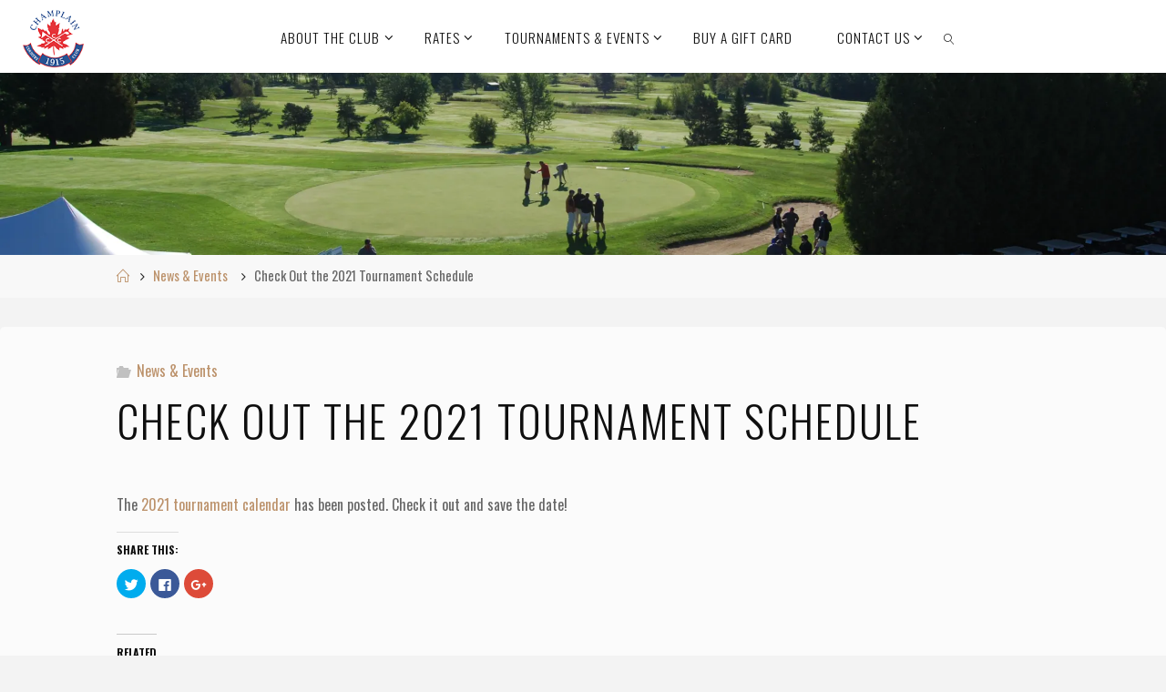

--- FILE ---
content_type: text/html; charset=UTF-8
request_url: https://www.champlaincountryclub.com/check-out-the-2021-tournament-schedule/
body_size: 11511
content:
<!DOCTYPE html>
<html lang="en-US">
<head>
<meta name="viewport" content="width=device-width, user-scalable=yes, initial-scale=1.0">
<meta http-equiv="X-UA-Compatible" content="IE=edge" /><meta charset="UTF-8">
<link rel="profile" href="http://gmpg.org/xfn/11">
<link rel="pingback" href="https://www.champlaincountryclub.com/xmlrpc.php">
<title>Check Out the 2021 Tournament Schedule &#8211; Champlain Country Club</title>
<link rel='dns-prefetch' href='//s0.wp.com' />
<link rel='dns-prefetch' href='//secure.gravatar.com' />
<link rel='dns-prefetch' href='//www.googletagmanager.com' />
<link rel='dns-prefetch' href='//fonts.googleapis.com' />
<link rel='dns-prefetch' href='//s.w.org' />
<link rel="alternate" type="application/rss+xml" title="Champlain Country Club &raquo; Feed" href="https://www.champlaincountryclub.com/feed/" />
<link rel="alternate" type="application/rss+xml" title="Champlain Country Club &raquo; Comments Feed" href="https://www.champlaincountryclub.com/comments/feed/" />
<!-- This site uses the Google Analytics by MonsterInsights plugin v7.10.0 - Using Analytics tracking - https://www.monsterinsights.com/ -->
<script type="text/javascript" data-cfasync="false">
	var mi_version         = '7.10.0';
	var mi_track_user      = true;
	var mi_no_track_reason = '';
	
	var disableStr = 'ga-disable-UA-96357349-1';

	/* Function to detect opted out users */
	function __gaTrackerIsOptedOut() {
		return document.cookie.indexOf(disableStr + '=true') > -1;
	}

	/* Disable tracking if the opt-out cookie exists. */
	if ( __gaTrackerIsOptedOut() ) {
		window[disableStr] = true;
	}

	/* Opt-out function */
	function __gaTrackerOptout() {
	  document.cookie = disableStr + '=true; expires=Thu, 31 Dec 2099 23:59:59 UTC; path=/';
	  window[disableStr] = true;
	}
	
	if ( mi_track_user ) {
		(function(i,s,o,g,r,a,m){i['GoogleAnalyticsObject']=r;i[r]=i[r]||function(){
			(i[r].q=i[r].q||[]).push(arguments)},i[r].l=1*new Date();a=s.createElement(o),
			m=s.getElementsByTagName(o)[0];a.async=1;a.src=g;m.parentNode.insertBefore(a,m)
		})(window,document,'script','//www.google-analytics.com/analytics.js','__gaTracker');

		__gaTracker('create', 'UA-96357349-1', 'auto');
		__gaTracker('set', 'forceSSL', true);
		__gaTracker('require', 'displayfeatures');
		__gaTracker('send','pageview');
	} else {
		console.log( "" );
		(function() {
			/* https://developers.google.com/analytics/devguides/collection/analyticsjs/ */
			var noopfn = function() {
				return null;
			};
			var noopnullfn = function() {
				return null;
			};
			var Tracker = function() {
				return null;
			};
			var p = Tracker.prototype;
			p.get = noopfn;
			p.set = noopfn;
			p.send = noopfn;
			var __gaTracker = function() {
				var len = arguments.length;
				if ( len === 0 ) {
					return;
				}
				var f = arguments[len-1];
				if ( typeof f !== 'object' || f === null || typeof f.hitCallback !== 'function' ) {
					console.log( 'Not running function __gaTracker(' + arguments[0] + " ....) because you are not being tracked. " + mi_no_track_reason );
					return;
				}
				try {
					f.hitCallback();
				} catch (ex) {

				}
			};
			__gaTracker.create = function() {
				return new Tracker();
			};
			__gaTracker.getByName = noopnullfn;
			__gaTracker.getAll = function() {
				return [];
			};
			__gaTracker.remove = noopfn;
			window['__gaTracker'] = __gaTracker;
					})();
		}
</script>
<!-- / Google Analytics by MonsterInsights -->
		<script type="text/javascript">
			window._wpemojiSettings = {"baseUrl":"https:\/\/s.w.org\/images\/core\/emoji\/12.0.0-1\/72x72\/","ext":".png","svgUrl":"https:\/\/s.w.org\/images\/core\/emoji\/12.0.0-1\/svg\/","svgExt":".svg","source":{"concatemoji":"https:\/\/www.champlaincountryclub.com\/wp-includes\/js\/wp-emoji-release.min.js?ver=5.2.4"}};
			!function(a,b,c){function d(a,b){var c=String.fromCharCode;l.clearRect(0,0,k.width,k.height),l.fillText(c.apply(this,a),0,0);var d=k.toDataURL();l.clearRect(0,0,k.width,k.height),l.fillText(c.apply(this,b),0,0);var e=k.toDataURL();return d===e}function e(a){var b;if(!l||!l.fillText)return!1;switch(l.textBaseline="top",l.font="600 32px Arial",a){case"flag":return!(b=d([55356,56826,55356,56819],[55356,56826,8203,55356,56819]))&&(b=d([55356,57332,56128,56423,56128,56418,56128,56421,56128,56430,56128,56423,56128,56447],[55356,57332,8203,56128,56423,8203,56128,56418,8203,56128,56421,8203,56128,56430,8203,56128,56423,8203,56128,56447]),!b);case"emoji":return b=d([55357,56424,55356,57342,8205,55358,56605,8205,55357,56424,55356,57340],[55357,56424,55356,57342,8203,55358,56605,8203,55357,56424,55356,57340]),!b}return!1}function f(a){var c=b.createElement("script");c.src=a,c.defer=c.type="text/javascript",b.getElementsByTagName("head")[0].appendChild(c)}var g,h,i,j,k=b.createElement("canvas"),l=k.getContext&&k.getContext("2d");for(j=Array("flag","emoji"),c.supports={everything:!0,everythingExceptFlag:!0},i=0;i<j.length;i++)c.supports[j[i]]=e(j[i]),c.supports.everything=c.supports.everything&&c.supports[j[i]],"flag"!==j[i]&&(c.supports.everythingExceptFlag=c.supports.everythingExceptFlag&&c.supports[j[i]]);c.supports.everythingExceptFlag=c.supports.everythingExceptFlag&&!c.supports.flag,c.DOMReady=!1,c.readyCallback=function(){c.DOMReady=!0},c.supports.everything||(h=function(){c.readyCallback()},b.addEventListener?(b.addEventListener("DOMContentLoaded",h,!1),a.addEventListener("load",h,!1)):(a.attachEvent("onload",h),b.attachEvent("onreadystatechange",function(){"complete"===b.readyState&&c.readyCallback()})),g=c.source||{},g.concatemoji?f(g.concatemoji):g.wpemoji&&g.twemoji&&(f(g.twemoji),f(g.wpemoji)))}(window,document,window._wpemojiSettings);
		</script>
		<style type="text/css">
img.wp-smiley,
img.emoji {
	display: inline !important;
	border: none !important;
	box-shadow: none !important;
	height: 1em !important;
	width: 1em !important;
	margin: 0 .07em !important;
	vertical-align: -0.1em !important;
	background: none !important;
	padding: 0 !important;
}
</style>
	<link rel='stylesheet' id='wp-block-library-css'  href='https://www.champlaincountryclub.com/wp-includes/css/dist/block-library/style.min.css?ver=5.2.4' type='text/css' media='all' />
<link rel='stylesheet' id='bwg_fonts-css'  href='https://www.champlaincountryclub.com/wp-content/plugins/photo-gallery/css/bwg-fonts/fonts.css?ver=0.0.1' type='text/css' media='all' />
<link rel='stylesheet' id='sumoselect-css'  href='https://www.champlaincountryclub.com/wp-content/plugins/photo-gallery/css/sumoselect.min.css?ver=3.0.3' type='text/css' media='all' />
<link rel='stylesheet' id='mCustomScrollbar-css'  href='https://www.champlaincountryclub.com/wp-content/plugins/photo-gallery/css/jquery.mCustomScrollbar.min.css?ver=1.5.35' type='text/css' media='all' />
<link rel='stylesheet' id='bwg_googlefonts-css'  href='https://fonts.googleapis.com/css?family=Ubuntu&#038;subset=greek,latin,greek-ext,vietnamese,cyrillic-ext,latin-ext,cyrillic' type='text/css' media='all' />
<link rel='stylesheet' id='bwg_frontend-css'  href='https://www.champlaincountryclub.com/wp-content/plugins/photo-gallery/css/styles.min.css?ver=1.5.35' type='text/css' media='all' />
<link rel='stylesheet' id='fluida-main-css'  href='https://www.champlaincountryclub.com/wp-content/themes/fluida/style.css?ver=1.8.0' type='text/css' media='all' />
<style id='fluida-main-inline-css' type='text/css'>
 #site-header-main-inside, #container, #colophon-inside, #footer-inside, #breadcrumbs-container-inside, #wp-custom-header { margin: 0 auto; max-width: 1920px; } #site-header-main { left: 0; right: 0; } #primary { width: 320px; } #secondary { width: 320px; } #container.one-column { } #container.two-columns-right #secondary { float: right; } #container.two-columns-right .main, .two-columns-right #breadcrumbs { width: calc( 98% - 320px ); float: left; } #container.two-columns-left #primary { float: left; } #container.two-columns-left .main, .two-columns-left #breadcrumbs { width: calc( 98% - 320px ); float: right; } #container.three-columns-right #primary, #container.three-columns-left #primary, #container.three-columns-sided #primary { float: left; } #container.three-columns-right #secondary, #container.three-columns-left #secondary, #container.three-columns-sided #secondary { float: left; } #container.three-columns-right #primary, #container.three-columns-left #secondary { margin-left: 2%; margin-right: 2%; } #container.three-columns-right .main, .three-columns-right #breadcrumbs { width: calc( 96% - 640px ); float: left; } #container.three-columns-left .main, .three-columns-left #breadcrumbs { width: calc( 96% - 640px ); float: right; } #container.three-columns-sided #secondary { float: right; } #container.three-columns-sided .main, .three-columns-sided #breadcrumbs { width: calc( 96% - 640px ); float: right; margin: 0 calc( 2% + 320px ) 0 -1920px; } html { font-family: Oswald; font-size: 16px; font-weight: 400; line-height: 1.8; } #site-title { font-family: Oswald; font-size: 130%; font-weight: 300; } #access ul li a { font-family: Oswald; font-size: 95%; font-weight: 300; } #access i.search-icon { font-size: 95%; } .widget-title { font-family: Oswald; font-size: 100%; font-weight: 700; } .widget-container { font-family: Droid Sans; font-size: 100%; font-weight: 300; } .entry-title, #reply-title, .woocommerce .main .page-title, .woocommerce .main .entry-title { font-family: Oswald; font-size: 300%; font-weight: 300; } .content-masonry .entry-title { font-size: 225%; } h1 { font-size: 2.33em; } h2 { font-size: 2.06em; } h3 { font-size: 1.79em; } h4 { font-size: 1.52em; } h5 { font-size: 1.25em; } h6 { font-size: 0.98em; } h1, h2, h3, h4, h5, h6 { font-family: Oswald; font-weight: 700; } .lp-staticslider .staticslider-caption-title, .seriousslider.seriousslider-theme .seriousslider-caption-title { font-family: Oswald; } body { color: #666666; background-color: #F3F3F3; } #site-header-main, #site-header-main-inside, #access ul li a, #access ul ul, #access::after { background-color: #FFFFFF; } #access .menu-main-search .searchform { border-color: #0F0F0F; background-color: #0F0F0F; } .menu-search-animated .searchform input[type="search"], .menu-search-animated .searchform input[type="search"]:focus { color: #FFFFFF; } #header a { color: #BC926B; } #access > div > ul > li, #access > div > ul > li > a { color: #0F0F0F; } #access ul.sub-menu li a, #access ul.children li a { color: #555555; } #access ul.sub-menu li:hover > a, #access ul.children li:hover > a { background-color: rgba(85,85,85,0.1); } #access > div > ul > li:hover > a { color: #FFFFFF; } #access ul > li.current_page_item > a, #access ul > li.current-menu-item > a, #access ul > li.current_page_ancestor > a, #access ul > li.current-menu-ancestor > a, #access .sub-menu, #access .children { border-top-color: #0F0F0F; } #access ul ul ul { border-left-color: rgba(85,85,85,0.5); } #access > div > ul > li:hover > a { background-color: #0F0F0F; } #access ul.children > li.current_page_item > a, #access ul.sub-menu > li.current-menu-item > a, #access ul.children > li.current_page_ancestor > a, #access ul.sub-menu > li.current-menu-ancestor > a { border-color: #555555; } .searchform .searchsubmit, .searchform:hover input[type="search"], .searchform input[type="search"]:focus { color: #FBFBFB; background-color: transparent; } .searchform::after, .searchform input[type="search"]:focus, .searchform .searchsubmit:hover { background-color: #BC926B; } article.hentry, #primary, .searchform, .main > div:not(#content-masonry), .main > header, .main > nav#nav-below, .pagination span, .pagination a, #nav-old-below .nav-previous, #nav-old-below .nav-next { background-color: #FBFBFB; } #breadcrumbs-container { background-color: #f8f8f8;} #secondary { ; } #colophon, #footer { background-color: #F7F5F5; color: #0E0E0E; } span.entry-format { color: #BC926B; } .format-aside { border-top-color: #F3F3F3; } article.hentry .post-thumbnail-container { background-color: rgba(102,102,102,0.15); } .entry-content blockquote::before, .entry-content blockquote::after { color: rgba(102,102,102,0.1); } .entry-content h1, .entry-content h2, .entry-content h3, .entry-content h4, .lp-text-content h1, .lp-text-content h2, .lp-text-content h3, .lp-text-content h4 { color: #0F0F0F; } a { color: #BC926B; } a:hover, .entry-meta span a:hover, .comments-link a:hover { color: #0f0f0f; } #footer a, .page-title strong { color: #BC926B; } #footer a:hover, #site-title a:hover span { color: #0f0f0f; } #access > div > ul > li.menu-search-animated:hover i { color: #FFFFFF; } .continue-reading-link { color: #FBFBFB; background-color: #0f0f0f} .continue-reading-link:before { background-color: #BC926B} .continue-reading-link:hover { color: #FBFBFB; } header.pad-container { border-top-color: #BC926B; } article.sticky:after { background-color: rgba(188,146,107,1); } .socials a:before { color: #BC926B; } .socials a:hover:before { color: #0f0f0f; } .fluida-normalizedtags #content .tagcloud a { color: #FBFBFB; background-color: #BC926B; } .fluida-normalizedtags #content .tagcloud a:hover { background-color: #0f0f0f; } #toTop .icon-back2top:before { color: #BC926B; } #toTop:hover .icon-back2top:before { color: #0f0f0f; } .entry-meta .icon-metas:before { color: #0f0f0f; } .page-link a:hover { border-top-color: #0f0f0f; } #site-title span a span:nth-child(1) { background-color: #BC926B; color: #FFFFFF; width: 1.4em; margin-right: .1em; text-align: center; line-height: 1.4; font-weight: 300; } #site-title span a:hover span:nth-child(1) { background-color: #0f0f0f; } .fluida-caption-one .main .wp-caption .wp-caption-text { border-bottom-color: #eaeaea; } .fluida-caption-two .main .wp-caption .wp-caption-text { background-color: #f1f1f1; } .fluida-image-one .entry-content img[class*="align"], .fluida-image-one .entry-summary img[class*="align"], .fluida-image-two .entry-content img[class*='align'], .fluida-image-two .entry-summary img[class*='align'] { border-color: #eaeaea; } .fluida-image-five .entry-content img[class*='align'], .fluida-image-five .entry-summary img[class*='align'] { border-color: #BC926B; } /* diffs */ span.edit-link a.post-edit-link, span.edit-link a.post-edit-link:hover, span.edit-link .icon-edit:before { color: #212121; } .searchform { border-color: #e7e7e7; } .entry-meta span, .entry-utility span, .entry-meta time, .comment-meta a, #breadcrumbs-nav .icon-angle-right::before, .footermenu ul li span.sep { color: #212121; } #footer { border-top-color: #e3e1e1; } #colophon .widget-container:after { background-color: #e3e1e1; } #commentform { max-width:650px;} code, .reply a:after, #nav-below .nav-previous a:before, #nav-below .nav-next a:before, .reply a:after { background-color: #eaeaea; } pre, .entry-meta .author, nav.sidebarmenu, .page-link > span, article #author-info, .comment-author, .commentlist .comment-body, .commentlist .pingback, nav.sidebarmenu li a { border-color: #eaeaea; } select, input[type], textarea { color: #666666; } button, input[type="button"], input[type="submit"], input[type="reset"] { background-color: #BC926B; color: #FBFBFB; } button:hover, input[type="button"]:hover, input[type="submit"]:hover, input[type="reset"]:hover { background-color: #0f0f0f; } select, input[type], textarea { border-color: #e5e5e5; } input[type]:hover, textarea:hover, select:hover, input[type]:focus, textarea:focus, select:focus { border-color: #c9c9c9; } hr { background-color: #e5e5e5; } #toTop { background-color: rgba(246,246,246,0.8) } /* gutenberg */ .wp-block-image.alignwide { margin-left: -15%; margin-right: -15%; } .wp-block-image.alignwide img { width: 130%; max-width: 130%; } .has-accent-1-color, .has-accent-1-color:hover { color: #BC926B; } .has-accent-2-color, .has-accent-2-color:hover { color: #0f0f0f; } .has-headings-color, .has-headings-color:hover { color: #0F0F0F; } .has-sitetext-color, .has-sitetext-color:hover { color: #666666; } .has-sitebg-color, .has-sitebg-color:hover { color: #FBFBFB; } .has-accent-1-background-color { background-color: #BC926B; } .has-accent-2-background-color { background-color: #0f0f0f; } .has-headings-background-color { background-color: #0F0F0F; } .has-sitetext-background-color { background-color: #666666; } .has-sitebg-background-color { background-color: #FBFBFB; } .has-small-font-size { font-size: 10px; } .has-regular-font-size { font-size: 16px; } .has-large-font-size { font-size: 25px; } .has-larger-font-size { font-size: 40px; } .has-huge-font-size { font-size: 40px; } /* woocommerce */ .woocommerce-page #respond input#submit.alt, .woocommerce a.button.alt, .woocommerce-page button.button.alt, .woocommerce input.button.alt, .woocommerce #respond input#submit, .woocommerce a.button, .woocommerce button.button, .woocommerce input.button { background-color: #BC926B; color: #FBFBFB; line-height: 1.8; } .woocommerce #respond input#submit:hover, .woocommerce a.button:hover, .woocommerce button.button:hover, .woocommerce input.button:hover { background-color: #deb48d; color: #FBFBFB;} .woocommerce-page #respond input#submit.alt, .woocommerce a.button.alt, .woocommerce-page button.button.alt, .woocommerce input.button.alt { background-color: #0f0f0f; color: #FBFBFB; line-height: 1.8; } .woocommerce-page #respond input#submit.alt:hover, .woocommerce a.button.alt:hover, .woocommerce-page button.button.alt:hover, .woocommerce input.button.alt:hover { background-color: #000000; color: #FBFBFB;} .woocommerce div.product .woocommerce-tabs ul.tabs li.active { border-bottom-color: #FBFBFB; } .woocommerce #respond input#submit.alt.disabled, .woocommerce #respond input#submit.alt.disabled:hover, .woocommerce #respond input#submit.alt:disabled, .woocommerce #respond input#submit.alt:disabled:hover, .woocommerce #respond input#submit.alt[disabled]:disabled, .woocommerce #respond input#submit.alt[disabled]:disabled:hover, .woocommerce a.button.alt.disabled, .woocommerce a.button.alt.disabled:hover, .woocommerce a.button.alt:disabled, .woocommerce a.button.alt:disabled:hover, .woocommerce a.button.alt[disabled]:disabled, .woocommerce a.button.alt[disabled]:disabled:hover, .woocommerce button.button.alt.disabled, .woocommerce button.button.alt.disabled:hover, .woocommerce button.button.alt:disabled, .woocommerce button.button.alt:disabled:hover, .woocommerce button.button.alt[disabled]:disabled, .woocommerce button.button.alt[disabled]:disabled:hover, .woocommerce input.button.alt.disabled, .woocommerce input.button.alt.disabled:hover, .woocommerce input.button.alt:disabled, .woocommerce input.button.alt:disabled:hover, .woocommerce input.button.alt[disabled]:disabled, .woocommerce input.button.alt[disabled]:disabled:hover { background-color: #0f0f0f; } .woocommerce ul.products li.product .price, .woocommerce div.product p.price, .woocommerce div.product span.price { color: #989898 } #add_payment_method #payment, .woocommerce-cart #payment, .woocommerce-checkout #payment { background: #f1f1f1; } /* mobile menu */ nav#mobile-menu { background-color: #FFFFFF; } #mobile-menu .mobile-arrow { color: #666666; } .main .entry-content, .main .entry-summary { text-align: inherit; } .main p, .main ul, .main ol, .main dd, .main pre, .main hr { margin-bottom: 1em; } .main p { text-indent: 0em; } .main a.post-featured-image { background-position: center center; } #content { margin-top: 20px; } #content { padding-left: 0px; padding-right: 0px; } #header-widget-area { width: 33%; right: 10px; } .fluida-stripped-table .main thead th, .fluida-bordered-table .main thead th, .fluida-stripped-table .main td, .fluida-stripped-table .main th, .fluida-bordered-table .main th, .fluida-bordered-table .main td { border-color: #e5e5e5; } .fluida-clean-table .main th, .fluida-stripped-table .main tr:nth-child(even) td, .fluida-stripped-table .main tr:nth-child(even) th { background-color: #f2f2f2; } .fluida-cropped-featured .main .post-thumbnail-container { height: 350px; } .fluida-responsive-featured .main .post-thumbnail-container { max-height: 350px; height: auto; } #secondary { border: 0; box-shadow: none; } #primary + #secondary { padding-left: 1em; } article.hentry .article-inner, #breadcrumbs-nav, body.woocommerce.woocommerce-page #breadcrumbs-nav, #content-masonry article.hentry .article-inner, .pad-container { padding-left: 10%; padding-right: 10%; } .fluida-magazine-two.archive #breadcrumbs-nav, .fluida-magazine-two.archive .pad-container, .fluida-magazine-two.search #breadcrumbs-nav, .fluida-magazine-two.search .pad-container, .fluida-magazine-two.page-template-template-page-with-intro #breadcrumbs-nav, .fluida-magazine-two.page-template-template-page-with-intro .pad-container { padding-left: 5%; padding-right: 5%; } .fluida-magazine-three.archive #breadcrumbs-nav, .fluida-magazine-three.archive .pad-container, .fluida-magazine-three.search #breadcrumbs-nav, .fluida-magazine-three.search .pad-container, .fluida-magazine-three.page-template-template-page-with-intro #breadcrumbs-nav, .fluida-magazine-three.page-template-template-page-with-intro .pad-container { padding-left: 3.3333333333333%; padding-right: 3.3333333333333%; } #site-header-main { height:80px; } #sheader, .identity, #nav-toggle { height:80px; line-height:80px; } #access div > ul > li > a { line-height:78px; } #access .menu-main-search > a, #branding { height:80px; } .fluida-responsive-headerimage #masthead #header-image-main-inside { max-height: 300px; } .fluida-cropped-headerimage #masthead div.header-image { height: 300px; } #site-text { display: none; } #masthead #site-header-main { position: fixed; top: 0; box-shadow: 0 0 3px rgba(0,0,0,0.2); } #header-image-main { margin-top: 80px; } .fluida-landing-page .lp-blocks-inside, .fluida-landing-page .lp-boxes-inside, .fluida-landing-page .lp-text-inside, .fluida-landing-page .lp-posts-inside, .fluida-landing-page .lp-section-header { max-width: 1920px; } .seriousslider-theme .seriousslider-caption-buttons a:nth-child(2n+1), a.staticslider-button:nth-child(2n+1) { color: #666666; border-color: #FBFBFB; background-color: #FBFBFB; } .seriousslider-theme .seriousslider-caption-buttons a:nth-child(2n+1):hover, a.staticslider-button:nth-child(2n+1):hover { color: #FBFBFB; } .seriousslider-theme .seriousslider-caption-buttons a:nth-child(2n), a.staticslider-button:nth-child(2n) { border-color: #FBFBFB; color: #FBFBFB; } .seriousslider-theme .seriousslider-caption-buttons a:nth-child(2n):hover, .staticslider-button:nth-child(2n):hover { color: #666666; background-color: #FBFBFB; } .lp-blocks { ; } .lp-block > i::before { color: #BC926B; } .lp-block:hover i::before { color: #0f0f0f; } .lp-block i:after { background-color: #BC926B; } .lp-block:hover i:after { background-color: #0f0f0f; } .lp-block-text, .lp-boxes-static .lp-box-text, .lp-section-desc { color: #2a2a2a; } .lp-text { background-color: #878787; } .lp-boxes-1 .lp-box .lp-box-image { height: 250px; } .lp-boxes-1.lp-boxes-animated .lp-box:hover .lp-box-text { max-height: 150px; } .lp-boxes-2 .lp-box .lp-box-image { height: 400px; } .lp-boxes-2.lp-boxes-animated .lp-box:hover .lp-box-text { max-height: 300px; } .lp-box-readmore { color: #BC926B; } .lp-boxes { ; } .lp-boxes .lp-box-overlay { background-color: rgba(188,146,107, 0.9); } .lpbox-rnd1 { background-color: #c4c4c4; } .lpbox-rnd2 { background-color: #bfbfbf; } .lpbox-rnd3 { background-color: #bababa; } .lpbox-rnd4 { background-color: #b5b5b5; } .lpbox-rnd5 { background-color: #b0b0b0; } .lpbox-rnd6 { background-color: #ababab; } .lpbox-rnd7 { background-color: #a6a6a6; } .lpbox-rnd8 { background-color: #a1a1a1; } /* Liquido custom style */ .entry-title a:hover { background-color: #BC926B; } .entry-title a:link, .entry-title a:visited, .entry-title, #reply-title, .woocommerce .main .page-title, .woocommerce .main .entry-title, .page-title { color: #0f0f0f; } .continue-reading-link span, .main .page-title, #comments-title span, .commentlist .author-name, .commentlist .author-name a, .comment .reply a, button, input[type="button"], input[type="submit"], input[type="reset"], .footermenu ul li a, .lp-box-readmore, #cryout_ajax_more_trigger { font-family: Oswald; } #access ul.sub-menu li:hover > a, #access ul.children li:hover > a { background-color: rgba(188,146,107, 0.5); } .main .lp-block-title, .main .lp-boxes-static .lp-box-title a, .main .lp-text-title, .lp-section-header .lp-section-title { color: #0f0f0f; } /* end Liquido custom style */ 
/* Fluida Custom CSS */
</style>
<link rel='stylesheet' id='liquido-css'  href='https://www.champlaincountryclub.com/wp-content/themes/liquido/style.css?ver=1.8.0' type='text/css' media='all' />
<link rel='stylesheet' id='fluida-themefonts-css'  href='https://www.champlaincountryclub.com/wp-content/themes/fluida/resources/fonts/fontfaces.css?ver=1.8.0' type='text/css' media='all' />
<link rel='stylesheet' id='fluida-googlefonts-css'  href='//fonts.googleapis.com/css?family=Oswald%7CDroid+Sans%7COswald%3A100%2C200%2C300%2C400%2C500%2C600%2C700%2C800%2C900%7COswald%3A300%7COswald%3A700%7CDroid+Sans%3A300&#038;ver=1.8.0' type='text/css' media='all' />
<link rel='stylesheet' id='social-logos-css'  href='https://www.champlaincountryclub.com/wp-content/plugins/jetpack/_inc/social-logos/social-logos.min.css?ver=1' type='text/css' media='all' />
<link rel='stylesheet' id='jetpack_css-css'  href='https://www.champlaincountryclub.com/wp-content/plugins/jetpack/css/jetpack.css?ver=4.3.1' type='text/css' media='all' />
<script type='text/javascript' src='https://www.champlaincountryclub.com/wp-includes/js/jquery/jquery.js?ver=1.12.4-wp'></script><script>jQueryWP = jQuery;</script>
<script type='text/javascript' src='https://www.champlaincountryclub.com/wp-includes/js/jquery/jquery-migrate.min.js?ver=1.4.1'></script>
<script type='text/javascript'>
/* <![CDATA[ */
var related_posts_js_options = {"post_heading":"h4"};
/* ]]> */
</script>
<script type='text/javascript' src='https://www.champlaincountryclub.com/wp-content/plugins/jetpack/modules/related-posts/related-posts.js?ver=20150408'></script>
<script type='text/javascript'>
/* <![CDATA[ */
var monsterinsights_frontend = {"js_events_tracking":"true","download_extensions":"doc,pdf,ppt,zip,xls,docx,pptx,xlsx","inbound_paths":"[{\"path\":\"\\\/go\\\/\",\"label\":\"affiliate\"},{\"path\":\"\\\/recommend\\\/\",\"label\":\"affiliate\"}]","home_url":"https:\/\/www.champlaincountryclub.com","hash_tracking":"false"};
/* ]]> */
</script>
<script type='text/javascript' src='https://www.champlaincountryclub.com/wp-content/plugins/google-analytics-for-wordpress/assets/js/frontend.min.js?ver=7.10.0'></script>
<script type='text/javascript' src='https://www.champlaincountryclub.com/wp-content/plugins/photo-gallery/js/jquery.sumoselect.min.js?ver=3.0.3'></script>
<script type='text/javascript' src='https://www.champlaincountryclub.com/wp-content/plugins/photo-gallery/js/jquery.mobile.min.js?ver=1.3.2'></script>
<script type='text/javascript' src='https://www.champlaincountryclub.com/wp-content/plugins/photo-gallery/js/jquery.mCustomScrollbar.concat.min.js?ver=1.5.35'></script>
<script type='text/javascript' src='https://www.champlaincountryclub.com/wp-content/plugins/photo-gallery/js/jquery.fullscreen-0.4.1.min.js?ver=0.4.1'></script>
<script type='text/javascript'>
/* <![CDATA[ */
var bwg_objectsL10n = {"bwg_field_required":"field is required.","bwg_mail_validation":"This is not a valid email address.","bwg_search_result":"There are no images matching your search.","bwg_select_tag":"Select Tag","bwg_order_by":"Order By","bwg_search":"Search","bwg_show_ecommerce":"Show Ecommerce","bwg_hide_ecommerce":"Hide Ecommerce","bwg_show_comments":"Show Comments","bwg_hide_comments":"Hide Comments","bwg_restore":"Restore","bwg_maximize":"Maximize","bwg_fullscreen":"Fullscreen","bwg_exit_fullscreen":"Exit Fullscreen","bwg_search_tag":"SEARCH...","bwg_tag_no_match":"No tags found","bwg_all_tags_selected":"All tags selected","bwg_tags_selected":"tags selected","play":"Play","pause":"Pause","is_pro":"","bwg_play":"Play","bwg_pause":"Pause","bwg_hide_info":"Hide info","bwg_show_info":"Show info","bwg_hide_rating":"Hide rating","bwg_show_rating":"Show rating","ok":"Ok","cancel":"Cancel","select_all":"Select all","lazy_load":"0","lazy_loader":"https:\/\/www.champlaincountryclub.com\/wp-content\/plugins\/photo-gallery\/images\/ajax_loader.png","front_ajax":"0"};
/* ]]> */
</script>
<script type='text/javascript' src='https://www.champlaincountryclub.com/wp-content/plugins/photo-gallery/js/scripts.min.js?ver=1.5.35'></script>
<script type='text/javascript' src='https://www.champlaincountryclub.com/wp-content/plugins/simple-constant-contact/js/simpleCC.js?ver=5.2.4'></script>
<!--[if lt IE 9]>
<script type='text/javascript' src='https://www.champlaincountryclub.com/wp-content/themes/fluida/resources/js/html5shiv.min.js?ver=1.8.0'></script>
<![endif]-->

<!-- Google Analytics snippet added by Site Kit -->
<script type='text/javascript' src='https://www.googletagmanager.com/gtag/js?id=G-WNV2YM38EX' async></script>
<script type='text/javascript'>
window.dataLayer = window.dataLayer || [];function gtag(){dataLayer.push(arguments);}
gtag("js", new Date());
gtag("set", "developer_id.dZTNiMT", true);
gtag("config", "G-WNV2YM38EX");
</script>

<!-- End Google Analytics snippet added by Site Kit -->
<link rel='https://api.w.org/' href='https://www.champlaincountryclub.com/wp-json/' />
<link rel="EditURI" type="application/rsd+xml" title="RSD" href="https://www.champlaincountryclub.com/xmlrpc.php?rsd" />
<link rel="wlwmanifest" type="application/wlwmanifest+xml" href="https://www.champlaincountryclub.com/wp-includes/wlwmanifest.xml" /> 
<link rel='prev' title='Closed for the Season' href='https://www.champlaincountryclub.com/closed-for-the-season-2/' />
<link rel='next' title='Green-up &#038; Opening Day: Save the Date!' href='https://www.champlaincountryclub.com/green-up-opening-day-save-the-date/' />
<meta name="generator" content="WordPress 5.2.4" />
<link rel="canonical" href="https://www.champlaincountryclub.com/check-out-the-2021-tournament-schedule/" />
<link rel='shortlink' href='https://wp.me/p7MYCj-jL' />
<link rel="alternate" type="application/json+oembed" href="https://www.champlaincountryclub.com/wp-json/oembed/1.0/embed?url=https%3A%2F%2Fwww.champlaincountryclub.com%2Fcheck-out-the-2021-tournament-schedule%2F" />
<link rel="alternate" type="text/xml+oembed" href="https://www.champlaincountryclub.com/wp-json/oembed/1.0/embed?url=https%3A%2F%2Fwww.champlaincountryclub.com%2Fcheck-out-the-2021-tournament-schedule%2F&#038;format=xml" />
<meta name="generator" content="Site Kit by Google 1.98.0" />
<style></style>
    
    
<link rel='dns-prefetch' href='//v0.wordpress.com'>
<link rel='dns-prefetch' href='//i0.wp.com'>
<link rel='dns-prefetch' href='//i1.wp.com'>
<link rel='dns-prefetch' href='//i2.wp.com'>
<style type='text/css'>img#wpstats{display:none}</style>
<!-- Jetpack Open Graph Tags -->
<meta property="og:type" content="article" />
<meta property="og:title" content="Check Out the 2021 Tournament Schedule" />
<meta property="og:url" content="https://www.champlaincountryclub.com/check-out-the-2021-tournament-schedule/" />
<meta property="og:description" content="The 2021 tournament calendar has been posted. Check it out and save the date!" />
<meta property="article:published_time" content="2021-01-29T22:44:44+00:00" />
<meta property="article:modified_time" content="2021-01-29T22:45:22+00:00" />
<meta property="og:site_name" content="Champlain Country Club" />
<meta property="og:image" content="https://i0.wp.com/www.champlaincountryclub.com/wp-content/uploads/2020/05/Tourney-Tent.jpg?fit=1200%2C803&amp;ssl=1" />
<meta property="og:image:width" content="1200" />
<meta property="og:image:height" content="803" />
<meta property="og:locale" content="en_US" />
<meta name="twitter:image" content="https://i0.wp.com/www.champlaincountryclub.com/wp-content/uploads/2020/05/Tourney-Tent.jpg?fit=1200%2C803&#038;ssl=1&#038;w=640" />
<meta name="twitter:card" content="summary_large_image" />
<link rel="icon" href="https://i2.wp.com/www.champlaincountryclub.com/wp-content/uploads/2016/08/LOGO-FINAL-CCC-lowres2.jpg?fit=32%2C32&#038;ssl=1" sizes="32x32" />
<link rel="icon" href="https://i2.wp.com/www.champlaincountryclub.com/wp-content/uploads/2016/08/LOGO-FINAL-CCC-lowres2.jpg?fit=192%2C183&#038;ssl=1" sizes="192x192" />
<link rel="apple-touch-icon-precomposed" href="https://i2.wp.com/www.champlaincountryclub.com/wp-content/uploads/2016/08/LOGO-FINAL-CCC-lowres2.jpg?fit=180%2C172&#038;ssl=1" />
<meta name="msapplication-TileImage" content="https://i2.wp.com/www.champlaincountryclub.com/wp-content/uploads/2016/08/LOGO-FINAL-CCC-lowres2.jpg?fit=270%2C258&#038;ssl=1" />
		<style type="text/css" id="wp-custom-css">
			/* CM17480642 GM Start */
@media (max-width: 800px) {
.fluida-menu-animation #site-header-main.header-fixed {
    height: 85px;
    line-height: 85px;
}
	.fluida-menu-animation #site-header-main.header-fixed a#logo > img {
    max-height: 100%;
}
.fluida-menu-animation #site-header-main.header-fixed div#branding {
    margin-top: 2%;
}
	.fluida-menu-animation .header-fixed .identity {
		height: 64px !important;
	}
}
/* CM17480642 GM End */
/* CM17484322 VM START */
@media (min-width: 1200px) {
body.home iframe {
	width: 80%!important;
	height: 80%!important;	
	left: 150px!important;
}
}
/* CM17484322 VM END */		</style>
		</head>

<body class="post-template-default single single-post postid-1225 single-format-standard wp-custom-logo wp-embed-responsive fluida-image-one fluida-caption-two fluida-totop-normal fluida-stripped-table fluida-fixed-menu fluida-menu-center fluida-responsive-headerimage fluida-responsive-featured fluida-magazine-one fluida-magazine-layout fluida-comhide-in-posts fluida-comhide-in-pages fluida-comment-placeholder fluida-elementradius fluida-normalizedtags fluida-article-animation-fade fluida-menu-animation liquido-child" itemscope itemtype="http://schema.org/WebPage">
			<a class="skip-link screen-reader-text" href="#main" title="Skip to content"> Skip to content </a>
			<div id="site-wrapper">

	<header id="masthead" class="cryout"  itemscope itemtype="http://schema.org/WPHeader" role="banner">

		<div id="site-header-main">
			<div id="site-header-main-inside">

								<nav id="mobile-menu">
					<span id="nav-cancel"><i class="blicon-cross3"></i></span>
					<div><ul id="mobile-nav" class=""><li id="menu-item-516" class="menu-item menu-item-type-custom menu-item-object-custom menu-item-has-children menu-item-516"><a><span>About the Club</span></a>
<ul class="sub-menu">
	<li id="menu-item-149" class="menu-item menu-item-type-post_type menu-item-object-page menu-item-149"><a href="https://www.champlaincountryclub.com/about-the-club/about-the-course"><span>The Course</span></a></li>
	<li id="menu-item-151" class="menu-item menu-item-type-post_type menu-item-object-page menu-item-151"><a href="https://www.champlaincountryclub.com/about-the-club/pro-shop"><span>Pro Shop</span></a></li>
	<li id="menu-item-152" class="menu-item menu-item-type-post_type menu-item-object-page menu-item-152"><a href="https://www.champlaincountryclub.com/about-the-club/golf-instruction"><span>Golf Instruction</span></a></li>
	<li id="menu-item-153" class="menu-item menu-item-type-post_type menu-item-object-page menu-item-153"><a href="https://www.champlaincountryclub.com/staff"><span>Staff</span></a></li>
	<li id="menu-item-809" class="menu-item menu-item-type-post_type menu-item-object-page menu-item-809"><a href="https://www.champlaincountryclub.com/news"><span>News</span></a></li>
	<li id="menu-item-1813" class="menu-item menu-item-type-post_type menu-item-object-page menu-item-1813"><a href="https://www.champlaincountryclub.com/about-the-club/irons-ale-at-the-club"><span>Irons &#038; Ale at the Club</span></a></li>
</ul>
</li>
<li id="menu-item-517" class="menu-item menu-item-type-custom menu-item-object-custom menu-item-has-children menu-item-517"><a><span>Rates</span></a>
<ul class="sub-menu">
	<li id="menu-item-815" class="menu-item menu-item-type-post_type menu-item-object-page menu-item-815"><a href="https://www.champlaincountryclub.com/specials"><span>Specials</span></a></li>
	<li id="menu-item-155" class="menu-item menu-item-type-post_type menu-item-object-page menu-item-155"><a href="https://www.champlaincountryclub.com/rates/greens-fees"><span>Greens Fees</span></a></li>
	<li id="menu-item-156" class="menu-item menu-item-type-post_type menu-item-object-page menu-item-156"><a href="https://www.champlaincountryclub.com/rates/membership"><span>Membership</span></a></li>
</ul>
</li>
<li id="menu-item-515" class="menu-item menu-item-type-custom menu-item-object-custom menu-item-has-children menu-item-515"><a><span>Tournaments &#038; Events</span></a>
<ul class="sub-menu">
	<li id="menu-item-154" class="menu-item menu-item-type-post_type menu-item-object-page menu-item-154"><a href="https://www.champlaincountryclub.com/tournaments/calendar"><span>Calendar</span></a></li>
	<li id="menu-item-1573" class="menu-item menu-item-type-custom menu-item-object-custom menu-item-1573"><a target="_blank" rel="noopener noreferrer" href="http://www.golfgenius.com/ggid/champlain2025"><span>Tournaments Info (golfgenius)</span></a></li>
	<li id="menu-item-956" class="menu-item menu-item-type-custom menu-item-object-custom menu-item-956"><a target="_blank" rel="noopener noreferrer" href="http://www.golfgenius.com/ggid/cccchml"><span>Men&#8217;s League</span></a></li>
	<li id="menu-item-1539" class="menu-item menu-item-type-post_type menu-item-object-page menu-item-1539"><a href="https://www.champlaincountryclub.com/tournaments/ladies-play"><span>Ladies Play</span></a></li>
</ul>
</li>
<li id="menu-item-2097" class="menu-item menu-item-type-custom menu-item-object-custom menu-item-2097"><a href="https://app.foreupsoftware.com/index.php/booking/index/20721#/giftcard"><span>Buy a Gift Card</span></a></li>
<li id="menu-item-518" class="menu-item menu-item-type-custom menu-item-object-custom menu-item-has-children menu-item-518"><a><span>Contact Us</span></a>
<ul class="sub-menu">
	<li id="menu-item-157" class="menu-item menu-item-type-post_type menu-item-object-page menu-item-157"><a href="https://www.champlaincountryclub.com/contact-us/directions"><span>Directions</span></a></li>
	<li id="menu-item-158" class="menu-item menu-item-type-post_type menu-item-object-page menu-item-158"><a href="https://www.champlaincountryclub.com/contact-us/employment"><span>Employment</span></a></li>
</ul>
</li>
<li class='menu-main-search menu-search-animated'>
			<a role='link' href><i class='search-icon'></i><span class='screen-reader-text'>Search</span></a>
<form role="search" method="get" class="searchform" action="https://www.champlaincountryclub.com/">
	<label>
		<span class="screen-reader-text">Search for:</span>
		<input type="search" class="s" placeholder="Search" value="" name="s" />
	</label>
	<button type="submit" class="searchsubmit"><span class="screen-reader-text">Search</span><i class="blicon-magnifier"></i></button>
</form>

		</li></ul></div>				</nav> <!-- #mobile-menu -->
				
				<div id="branding">
					<div class="identity"><a href="https://www.champlaincountryclub.com/" id="logo" class="custom-logo-link" title="Champlain Country Club" rel="home"><img   src="https://i2.wp.com/www.champlaincountryclub.com/wp-content/uploads/2016/09/CCC-logo.MedSmallish.png?fit=90%2C86&amp;ssl=1" class="custom-logo" alt="Champlain Country Club" /></a></div><div id="site-text"><div itemprop="headline" id="site-title"><span> <a href="https://www.champlaincountryclub.com/" title="Champlain Country Club provides 18 holes of challenging golf and casual dining." rel="home">Champlain Country Club</a> </span></div><span id="site-description"  itemprop="description" >Champlain Country Club provides 18 holes of challenging golf and casual dining.</span></div>				</div><!-- #branding -->

				
								<a id="nav-toggle" href="#"><span>&nbsp;</span></a>
				<nav id="access" role="navigation"  aria-label="Primary Menu"  itemscope itemtype="http://schema.org/SiteNavigationElement">
						<div><ul id="prime_nav" class=""><li class="menu-item menu-item-type-custom menu-item-object-custom menu-item-has-children menu-item-516"><a><span>About the Club</span></a>
<ul class="sub-menu">
	<li class="menu-item menu-item-type-post_type menu-item-object-page menu-item-149"><a href="https://www.champlaincountryclub.com/about-the-club/about-the-course"><span>The Course</span></a></li>
	<li class="menu-item menu-item-type-post_type menu-item-object-page menu-item-151"><a href="https://www.champlaincountryclub.com/about-the-club/pro-shop"><span>Pro Shop</span></a></li>
	<li class="menu-item menu-item-type-post_type menu-item-object-page menu-item-152"><a href="https://www.champlaincountryclub.com/about-the-club/golf-instruction"><span>Golf Instruction</span></a></li>
	<li class="menu-item menu-item-type-post_type menu-item-object-page menu-item-153"><a href="https://www.champlaincountryclub.com/staff"><span>Staff</span></a></li>
	<li class="menu-item menu-item-type-post_type menu-item-object-page menu-item-809"><a href="https://www.champlaincountryclub.com/news"><span>News</span></a></li>
	<li class="menu-item menu-item-type-post_type menu-item-object-page menu-item-1813"><a href="https://www.champlaincountryclub.com/about-the-club/irons-ale-at-the-club"><span>Irons &#038; Ale at the Club</span></a></li>
</ul>
</li>
<li class="menu-item menu-item-type-custom menu-item-object-custom menu-item-has-children menu-item-517"><a><span>Rates</span></a>
<ul class="sub-menu">
	<li class="menu-item menu-item-type-post_type menu-item-object-page menu-item-815"><a href="https://www.champlaincountryclub.com/specials"><span>Specials</span></a></li>
	<li class="menu-item menu-item-type-post_type menu-item-object-page menu-item-155"><a href="https://www.champlaincountryclub.com/rates/greens-fees"><span>Greens Fees</span></a></li>
	<li class="menu-item menu-item-type-post_type menu-item-object-page menu-item-156"><a href="https://www.champlaincountryclub.com/rates/membership"><span>Membership</span></a></li>
</ul>
</li>
<li class="menu-item menu-item-type-custom menu-item-object-custom menu-item-has-children menu-item-515"><a><span>Tournaments &#038; Events</span></a>
<ul class="sub-menu">
	<li class="menu-item menu-item-type-post_type menu-item-object-page menu-item-154"><a href="https://www.champlaincountryclub.com/tournaments/calendar"><span>Calendar</span></a></li>
	<li class="menu-item menu-item-type-custom menu-item-object-custom menu-item-1573"><a target="_blank" rel="noopener noreferrer" href="http://www.golfgenius.com/ggid/champlain2025"><span>Tournaments Info (golfgenius)</span></a></li>
	<li class="menu-item menu-item-type-custom menu-item-object-custom menu-item-956"><a target="_blank" rel="noopener noreferrer" href="http://www.golfgenius.com/ggid/cccchml"><span>Men&#8217;s League</span></a></li>
	<li class="menu-item menu-item-type-post_type menu-item-object-page menu-item-1539"><a href="https://www.champlaincountryclub.com/tournaments/ladies-play"><span>Ladies Play</span></a></li>
</ul>
</li>
<li class="menu-item menu-item-type-custom menu-item-object-custom menu-item-2097"><a href="https://app.foreupsoftware.com/index.php/booking/index/20721#/giftcard"><span>Buy a Gift Card</span></a></li>
<li class="menu-item menu-item-type-custom menu-item-object-custom menu-item-has-children menu-item-518"><a><span>Contact Us</span></a>
<ul class="sub-menu">
	<li class="menu-item menu-item-type-post_type menu-item-object-page menu-item-157"><a href="https://www.champlaincountryclub.com/contact-us/directions"><span>Directions</span></a></li>
	<li class="menu-item menu-item-type-post_type menu-item-object-page menu-item-158"><a href="https://www.champlaincountryclub.com/contact-us/employment"><span>Employment</span></a></li>
</ul>
</li>
<li class='menu-main-search menu-search-animated'>
			<a role='link' href><i class='search-icon'></i><span class='screen-reader-text'>Search</span></a>
<form role="search" method="get" class="searchform" action="https://www.champlaincountryclub.com/">
	<label>
		<span class="screen-reader-text">Search for:</span>
		<input type="search" class="s" placeholder="Search" value="" name="s" />
	</label>
	<button type="submit" class="searchsubmit"><span class="screen-reader-text">Search</span><i class="blicon-magnifier"></i></button>
</form>

		</li></ul></div>				</nav><!-- #access -->
				
			</div><!-- #site-header-main-inside -->
		</div><!-- #site-header-main -->

		<div id="header-image-main">
			<div id="header-image-main-inside">
							<div class="header-image"  style="background-image: url(https://i0.wp.com/www.champlaincountryclub.com/wp-content/uploads/2020/05/Tourney-Tent.jpg?resize=1920%2C300&#038;ssl=1)" ></div>
			<img class="header-image" alt="Check Out the 2021 Tournament Schedule" src="https://i0.wp.com/www.champlaincountryclub.com/wp-content/uploads/2020/05/Tourney-Tent.jpg?resize=1920%2C300&#038;ssl=1" />
							</div><!-- #header-image-main-inside -->
		</div><!-- #header-image-main -->

	</header><!-- #masthead -->

	<div id="breadcrumbs-container" class="cryout one-column"><div id="breadcrumbs-container-inside"><div id="breadcrumbs"> <nav id="breadcrumbs-nav"  itemprop="breadcrumb"><a href="https://www.champlaincountryclub.com" title="Home"><i class="blicon-home2"></i><span class="screen-reader-text">Home</span></a><i class="icon-angle-right"></i> <a href="https://www.champlaincountryclub.com/category/events/">News &amp; Events</a> <i class="icon-angle-right"></i> <span class="current">Check Out the 2021 Tournament Schedule</span></nav></div></div></div><!-- breadcrumbs -->	
	
	<div id="content" class="cryout">
		
<div id="container" class="one-column">
	<main id="main" role="main" class="main">
		
		
			<article id="post-1225" class="post-1225 post type-post status-publish format-standard has-post-thumbnail hentry category-events" itemscope itemtype="http://schema.org/Article" itemprop="mainEntity">
				<div class="schema-image">
							<div class="post-thumbnail-container"   itemprop="image" itemscope itemtype="http://schema.org/ImageObject">

			<a href="https://www.champlaincountryclub.com/check-out-the-2021-tournament-schedule/" title="Check Out the 2021 Tournament Schedule" tabindex="-1"
				 style="background-image: url(https://i0.wp.com/www.champlaincountryclub.com/wp-content/uploads/2020/05/Tourney-Tent.jpg?resize=1920%2C300&#038;ssl=1)"  class="post-featured-image" >

			</a>
			<a class="responsive-featured-image" href="https://www.champlaincountryclub.com/check-out-the-2021-tournament-schedule/" title="Check Out the 2021 Tournament Schedule" tabindex="-1">
				<picture>
	 				<source media="(max-width: 1152px)" sizes="(max-width: 800px) 100vw,(max-width: 1152px) 100vw, 1920px" srcset="https://i0.wp.com/www.champlaincountryclub.com/wp-content/uploads/2020/05/Tourney-Tent.jpg?resize=512%2C300&ssl=1 512w">
	 				<source media="(max-width: 800px)" sizes="(max-width: 800px) 100vw,(max-width: 1152px) 100vw, 1920px" srcset="https://i0.wp.com/www.champlaincountryclub.com/wp-content/uploads/2020/05/Tourney-Tent.jpg?resize=800%2C300&ssl=1 800w">
										<img alt="Check Out the 2021 Tournament Schedule"  itemprop="url" src="https://i0.wp.com/www.champlaincountryclub.com/wp-content/uploads/2020/05/Tourney-Tent.jpg?resize=1920%2C300&ssl=1" />
				</picture>
			</a>
			<meta itemprop="width" content="1920">
			<meta itemprop="height" content="300">

		</div>
					</div>

				<div class="article-inner">
					<header>
						<div class="entry-meta">
				<span class="bl_categ" >
					<i class="icon-folder-open icon-metas" title="Categories"></i><a href="https://www.champlaincountryclub.com/category/events/" rel="category tag">News &amp; Events</a></span>
			  </div>						<h1 class="entry-title"  itemprop="headline">Check Out the 2021 Tournament Schedule</h1>
						<div class="entry-meta">
													</div><!-- .entry-meta -->

					</header>

					
					<div class="entry-content"  itemprop="articleBody">
						<p>The <a href="/tournaments/calendar" target="_blank" rel="noopener noreferrer">2021 tournament calendar</a> has been posted. Check it out and save the date!</p>
<div class="sharedaddy sd-sharing-enabled"><div class="robots-nocontent sd-block sd-social sd-social-icon sd-sharing"><h3 class="sd-title">Share this:</h3><div class="sd-content"><ul><li class="share-twitter"><a rel="nofollow" data-shared="sharing-twitter-1225" class="share-twitter sd-button share-icon no-text" href="https://www.champlaincountryclub.com/check-out-the-2021-tournament-schedule/?share=twitter" target="_blank" title="Click to share on Twitter"><span></span><span class="sharing-screen-reader-text">Click to share on Twitter (Opens in new window)</span></a></li><li class="share-facebook"><a rel="nofollow" data-shared="sharing-facebook-1225" class="share-facebook sd-button share-icon no-text" href="https://www.champlaincountryclub.com/check-out-the-2021-tournament-schedule/?share=facebook" target="_blank" title="Click to share on Facebook"><span></span><span class="sharing-screen-reader-text">Click to share on Facebook (Opens in new window)</span></a></li><li class="share-google-plus-1"><a rel="nofollow" data-shared="sharing-google-1225" class="share-google-plus-1 sd-button share-icon no-text" href="https://www.champlaincountryclub.com/check-out-the-2021-tournament-schedule/?share=google-plus-1" target="_blank" title="Click to share on Google+"><span></span><span class="sharing-screen-reader-text">Click to share on Google+ (Opens in new window)</span></a></li><li class="share-end"></li></ul></div></div></div>
<div id='jp-relatedposts' class='jp-relatedposts' >
	<h3 class="jp-relatedposts-headline"><em>Related</em></h3>
</div>											</div><!-- .entry-content -->

					
					<footer class="entry-meta">
											</footer><!-- .entry-meta -->

					<nav id="nav-below" class="navigation" role="navigation">
						<div class="nav-previous"><a href="https://www.champlaincountryclub.com/closed-for-the-season-2/" rel="prev"><i class="icon-angle-left"></i> <span>Closed for the Season</span></a></div>
						<div class="nav-next"><a href="https://www.champlaincountryclub.com/green-up-opening-day-save-the-date/" rel="next"><span>Green-up &#038; Opening Day: Save the Date!</span> <i class="icon-angle-right"></i></a></div>
					</nav><!-- #nav-below -->

					
					<section id="comments">
	
	
	</section><!-- #comments -->
					
	<span class="schema-publisher" itemprop="publisher" itemscope itemtype="https://schema.org/Organization">
         <span itemprop="logo" itemscope itemtype="https://schema.org/ImageObject">
           <meta itemprop="url" content="https://i2.wp.com/www.champlaincountryclub.com/wp-content/uploads/2016/09/CCC-logo.MedSmallish.png?fit=90%2C86&#038;ssl=1">
         </span>
         <meta itemprop="name" content="Champlain Country Club">
    </span>
<link itemprop="mainEntityOfPage" href="https://www.champlaincountryclub.com/check-out-the-2021-tournament-schedule" />				</div><!-- .article-inner -->
			</article><!-- #post-## -->

		
			</main><!-- #main -->

	</div><!-- #container -->

		
		<aside id="colophon" role="complementary"  itemscope itemtype="http://schema.org/WPSideBar">
			<div id="colophon-inside" class="footer-one ">
				
			</div>
		</aside><!-- #colophon -->

	</div><!-- #main -->

	<footer id="footer" class="cryout" role="contentinfo"  itemscope itemtype="http://schema.org/WPFooter">
				<div id="footer-inside">
			<a id="toTop"><span class="screen-reader-text">Back to Top</span><i class="icon-back2top"></i> </a><div id="site-copyright">©2025 Champlain Country Club<BR>
581 St. Albans Rd. Swanton, VT 05488 |
golf@champlaincountryclub.com<BR>Pro Shop: 802-527-1187 | Irons &amp; Ale at the Club: 802-524-3804</div><div style="display:block;float:right;clear: right;font-size: .9em;">Powered by<a target="_blank" href="http://www.cryoutcreations.eu/wordpress-theme/fluida" title="Fluida WordPress Theme by Cryout Creations"> Fluida</a> &amp; <a target="_blank" href="http://wordpress.org/" title="Semantic Personal Publishing Platform">  WordPress.</a></div>		</div> <!-- #footer-inside -->
	</footer>

	</div><!-- site-wrapper -->
		<div style="display:none">
	</div>

	<script type="text/javascript">
		window.WPCOM_sharing_counts = {"https:\/\/www.champlaincountryclub.com\/check-out-the-2021-tournament-schedule\/":1225};
	</script>
		<script type="text/javascript">
		var windowOpen;
		jQuery(document.body).on('click', 'a.share-twitter', function() {
			if ( 'undefined' !== typeof windowOpen ){ // If there's another sharing window open, close it.
				windowOpen.close();
			}
			windowOpen = window.open( jQuery(this).attr( 'href' ), 'wpcomtwitter', 'menubar=1,resizable=1,width=600,height=350' );
			return false;
		});
		</script>
				<script type="text/javascript">
		var windowOpen;
		jQuery(document.body).on('click', 'a.share-facebook', function() {
			if ( 'undefined' !== typeof windowOpen ){ // If there's another sharing window open, close it.
				windowOpen.close();
			}
			windowOpen = window.open( jQuery(this).attr( 'href' ), 'wpcomfacebook', 'menubar=1,resizable=1,width=600,height=400' );
			return false;
		});
		</script>
				<script type="text/javascript">
		var windowOpen;
		jQuery(document.body).on('click', 'a.share-google-plus-1', function() {
			if ( 'undefined' !== typeof windowOpen ){ // If there's another sharing window open, close it.
				windowOpen.close();
			}
			windowOpen = window.open( jQuery(this).attr( 'href' ), 'wpcomgoogle-plus-1', 'menubar=1,resizable=1,width=480,height=550' );
			return false;
		});
		</script>
		<script type='text/javascript' src='https://www.champlaincountryclub.com/wp-content/plugins/jetpack/modules/photon/photon.js?ver=20130122'></script>
<script type='text/javascript' src='https://s0.wp.com/wp-content/js/devicepx-jetpack.js?ver=202604'></script>
<script type='text/javascript' src='https://secure.gravatar.com/js/gprofiles.js?ver=2026Janaa'></script>
<script type='text/javascript'>
/* <![CDATA[ */
var WPGroHo = {"my_hash":""};
/* ]]> */
</script>
<script type='text/javascript' src='https://www.champlaincountryclub.com/wp-content/plugins/jetpack/modules/wpgroho.js?ver=5.2.4'></script>
<script type='text/javascript' src='https://www.champlaincountryclub.com/wp-includes/js/wp-embed.min.js?ver=5.2.4'></script>
<script type='text/javascript'>
/* <![CDATA[ */
var cryout_theme_settings = {"masonry":"1","rtl":"","magazine":"1","fitvids":"1","autoscroll":"1","articleanimation":"fade","lpboxratios":[2.56,1.6],"is_mobile":""};
/* ]]> */
</script>
<script type='text/javascript' defer src='https://www.champlaincountryclub.com/wp-content/themes/fluida/resources/js/frontend.js?ver=1.8.0'></script>
<script type='text/javascript' src='https://www.champlaincountryclub.com/wp-includes/js/imagesloaded.min.js?ver=3.2.0'></script>
<script type='text/javascript' defer src='https://www.champlaincountryclub.com/wp-includes/js/masonry.min.js?ver=3.3.2'></script>
<script type='text/javascript' defer src='https://www.champlaincountryclub.com/wp-includes/js/jquery/jquery.masonry.min.js?ver=3.1.2b'></script>
<script type='text/javascript' src='https://www.champlaincountryclub.com/wp-includes/js/comment-reply.min.js?ver=5.2.4'></script>
<script type='text/javascript'>
/* <![CDATA[ */
var sharing_js_options = {"lang":"en","counts":"1"};
/* ]]> */
</script>
<script type='text/javascript' src='https://www.champlaincountryclub.com/wp-content/plugins/jetpack/modules/sharedaddy/sharing.js?ver=4.3.1'></script>
<script type='text/javascript' src='https://stats.wp.com/e-202604.js' async defer></script>
<script type='text/javascript'>
	_stq = window._stq || [];
	_stq.push([ 'view', {v:'ext',j:'1:4.3.1',blog:'115107111',post:'1225',tz:'0',srv:'www.champlaincountryclub.com'} ]);
	_stq.push([ 'clickTrackerInit', '115107111', '1225' ]);
</script>
</body>
</html>


--- FILE ---
content_type: text/javascript
request_url: https://www.champlaincountryclub.com/wp-content/plugins/simple-constant-contact/js/simpleCC.js?ver=5.2.4
body_size: 123
content:
function simpleCC_message()
{
    // save values from form for error checking
    var firstName = document.forms["simpleCC_form"]["simpleCC_fname"].value;
    var lastName = document.forms["simpleCC_form"]["simpleCC_lname"].value;
    var email = document.forms["simpleCC_form"]["simpleCC_email"].value;

    // test for null or empty values
    if (firstName==null || firstName=="", lastName==null || lastName=="", email==null || email=="")
    {
      document.getElementById('simpleCC_error_message').innerHTML = 'Please fill in all fields';
      return false;
    }
    else
    {
        // clear any errors set success to true and submit form
        document.getElementById('simpleCC_error_message').innerHTML = '';
        document.forms["simpleCC_form"]["simpleCC_submitted"].value = 'success';
        document.forms["simpleCC_form"].submit();
    }
}